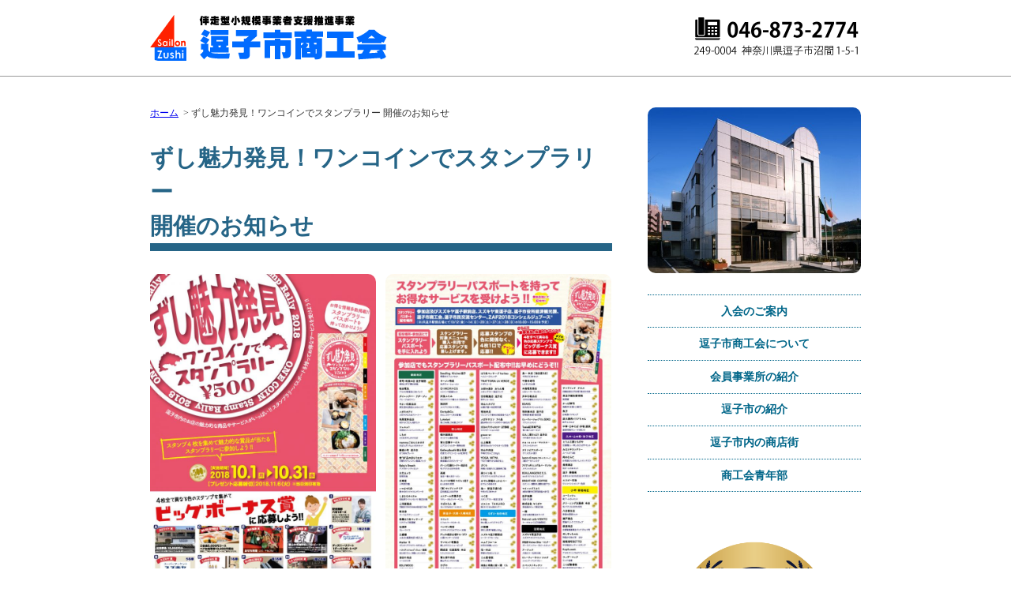

--- FILE ---
content_type: text/html; charset=UTF-8
request_url: https://zushi-sci.jp/?ct=-1&tag=&p=1&aid=118
body_size: 14142
content:


<!DOCTYPE html PUBLIC "-//W3C//DTD XHTML 1.0 Transitional//EN" "http://www.w3.org/TR/xhtml1/DTD/xhtml1-transitional.dtd">
<html xmlns="http://www.w3.org/1999/xhtml">
<head>
<meta http-equiv="Content-Type" content="text/html; charset=utf-8" />
<meta name="viewport" content="width=device-width,initial-scale=1" />
<meta property='og:title' content='ずし魅力発見！ワンコインでスタンプラリー開催のお知らせ&nbsp;-&nbsp;逗子市商工会' />
<meta property='og:type' content='article' />
<meta property='og:url' content='http://zushi-sci.jp/?ct=-1&tag=&p=1&aid=118' />
<meta property='og:image' content='http://zushi-sci.jp/images/paragraph/pgmlt118_1_1537497432.jpg' />
<meta property='og:description' content='気になっていたけどまだ行ったことがない。逗子にこんなお店があったんだ！？そんなあなたにワンコイン（500円）・ツーコイン（1,000円）・スリーコイン（1,500円）で購入・利用できるお値打ち商品やサービスをご紹介致します。対象商品、サービスをご購入いただき、ステキなプレゼントに応募できるスタンプシールを差し上げます。ぜひこの機会に逗子パスポートを持って掲載店舗へ足を運んでみてはいかがでしょうか？' />
<meta property='og:updated_time' content='1537494972' />
<meta name='description' content='逗子市商工会は、地域商工業の総合的な経営発達、地域経済の活性化、そして、にぎわいのある地域づくりを推進します。' /><title>ずし魅力発見！ワンコインでスタンプラリー
開催のお知らせ - 逗子市商工会</title><!-- Global site tag (gtag.js) - Google Analytics -->
<script async src="https://www.googletagmanager.com/gtag/js?id=UA-15158518-62"></script>
<script>
  window.dataLayer = window.dataLayer || [];
  function gtag(){dataLayer.push(arguments);}
  gtag('js', new Date());

  gtag('config', 'UA-15158518-62');
</script><script type="text/javascript" src="//ajax.googleapis.com/ajax/libs/jquery/1/jquery.min.js"></script>
<script type="text/javascript" src="js/mdk.js"></script>
<script type="text/javascript" src="js/mdk-shop.js"></script>
<link rel="stylesheet" type="text/css" href="/css/default.css"/>
<link rel="stylesheet" type="text/css" href="/css/style.css"/>
</head>
<body id="bodyAr118" class="ct0">
<!-- ↓埋め込みコード -->
<div id="fb-root"></div>
<script>(function(d, s, id) {
  var js, fjs = d.getElementsByTagName(s)[0];
  if (d.getElementById(id)) return;
  js = d.createElement(s); js.id = id;
  js.src = "//connect.facebook.net/ja_JP/all.js#xfbml=1";
  fjs.parentNode.insertBefore(js, fjs);
}(document, 'script', 'facebook-jssdk'));</script>
<!-- ↑埋め込みコード -->
<div id="wrap">
<!-- ↓ヘッダー -->
<div id="headerwrap">
<div id="header">
<!-- ↓ロゴなど -->
<div id="logowrap">
<div id="logocontainer">
<div id='logo'><div class='area bottom000 arealogo' id='area7'><div class='basic1'><div class='pimage'><a href='/'><img src='/images/area/7_1519309671.png?ch=1769407127' width='300' height='58' alt='' /></a></div></div></div></div><div id='tagline'><div class='area bottom000 areatagline telnumber' id='area12'><div class='basic1'><div class='pimage'><img src='/images/area/12_1519745723.png?ch=1769407127' width='214' height='54' alt='電話 046-873-2774' /></div></div></div></div></div>
</div>
<!-- ↑ロゴなど -->
<!-- ↓メインビジュアル -->
<!-- ↑メインビジュアル -->
</div>
</div>
<!-- ↑ヘッダー -->
<!-- ↓コンテナ -->
<div id="containerwrap">
<div id="container">
<!-- ↓コンテンツ -->
<div id="contentswrap">
<div id="contents">
<div id='panwrap'><div id='pan'><ul><li><a href='./'>ホーム</a></li><li>ずし魅力発見！ワンコインでスタンプラリー
開催のお知らせ</li></ul></div></div><!-- ↓記事 -->
<div class='article' id='article118'><h1 class='h101'>ずし魅力発見！ワンコインでスタンプラリー<br />開催のお知らせ</h1><div class='paragraph listwrap'><div class='pgwrap'><div id='pg568' class='paragraph listtype list222 bottom101'><div class='pgwrap'><div class='pimage'><a href='images/paragraph/pgmlt118_1_1537497432.jpg' class='mdl'><img src='/images/paragraph/pgmlt118_1_1537497432.jpg?ch=1769407127' width='678' height='960' alt='' /></a></div></div></div><div id='pg567' class='paragraph listtype list222 bottom101'><div class='pgwrap'><div class='pimage'><a href='images/paragraph/pgmlt118_0_1537497432.jpg' class='mdl'><img src='/images/paragraph/pgmlt118_0_1537497432.jpg?ch=1769407127' width='678' height='960' alt='' /></a></div></div></div></div></div><div id='pg566' class='paragraph listtype basic1 bottom101'><div class='pgwrap'><p class='txt'>気になっていたけどまだ行ったことがない。逗子にこんなお店があったんだ！？<br />そんなあなたにワンコイン（500円）・ツーコイン（1,000円）・スリーコイン（1,500円）で購入・利用できるお値打ち商品やサービスをご紹介致します。<br />対象商品、サービスをご購入いただき、ステキなプレゼントに応募できるスタンプシールを差し上げます。<br />ぜひこの機会に逗子パスポートを持って掲載店舗へ足を運んでみてはいかがでしょうか？</p></div></div><div id='pg565' class='paragraph listtype pgtable bottom201'><div class='pgwrap'><table><tr><td>開催期間</td><td>平成30年10月1日(月)～10月31日(水)</td></tr><tr><td>プレゼント応募締切</td><td>平成30年11月6日(火)</td></tr></table></div></div><div id='pg569' class='paragraph listtype left9 bottom301'><h2 class='h201'>詳しいご案内はこちらのパンフレットで！</h2><div class='pgwrap'></div></div><div id='pg571' class='paragraph listtype left9 bottom101'><div class='pgwrap'><div class='pimage'><img src='/images/paragraph/pg571_1537499017.png?ch=1769407127' width='32' height='32' alt='' /></div><p class='txt'><a href='data/571_1537498337.pdf'>ずし魅力発見！ワンコインでスタンプラリーについて</a></p></div></div><div id='pg570' class='paragraph listtype left9 bottom101'><div class='pgwrap'><div class='pimage'><img src='/images/paragraph/pg570_1537499017.png?ch=1769407127' width='32' height='32' alt='' /></div><p class='txt'><a href='data/570_1537498270.pdf'>参加店一覧</a></p></div></div><div id='pg572' class='paragraph listtype left9 bottom101'><div class='pgwrap'><div class='pimage'><img src='/images/paragraph/pg572_1537499017.png?ch=1769407127' width='32' height='32' alt='' /></div><p class='txt'><a href='data/572_1537499017.pdf'>プレゼント一覧</a></p></div></div><div class='afterarticleinfo'><div class='headinfo'><p class='updatetime'>更新日：2018年09月21日</p><p class='category' id='category9'><a href='/?ct=9'>イベント</a></p></div><div class='snswrap'><div class='socialbutton' id='fbbutton'><div class='fb-like' data-href='http://zushi-sci.jp/?ct=-1&tag=&p=1&aid=118' data-send='false' data-layout='button_count' data-show-faces='false'></div></div><div class='socialbutton' id='gpbutton'><div class='g-plusone' data-size='medium'></div></div><div class='socialbutton' id='twbutton'><a href="https://twitter.com/share" class="twitter-share-button" data-lang="ja">ツイート</a></div><script>!function(d,s,id){var js,fjs=d.getElementsByTagName(s)[0],p=/^http:/.test(d.location)?'http':'https';if(!d.getElementById(id)){js=d.createElement(s);js.id=id;js.src=p+'://platform.twitter.com/widgets.js';fjs.parentNode.insertBefore(js,fjs);}}(document, 'script', 'twitter-wjs');</script></div></div></div><div id='articlelistwrap'><div id='articlelist'><h1 class='lh101'>新着記事一覧</h1><ul class='articlelist101'><li><a href='/?ct=-1&tag=&p=1&aid=222'><span>2026年01月23日</span><span class='targetct targetct9'>イベント</span><span class='targetname'>【公募】「逗子くらし応援券給付事業」実施に係る業務の見積募集について</span></a></li><li><a href='/?ct=-1&tag=&p=1&aid=221'><span>2025年12月23日</span><span class='targetct targetct16'>セミナー</span><span class='targetname'>うみまちBASE逗子【セルフコーチング術】セミナー開催！</span></a></li><li><a href='/?ct=-1&tag=&p=1&aid=220'><span>2025年12月23日</span><span class='targetct targetct9'>イベント</span><span class='targetname'>うみまちBASE逗子ワンコインオープンデー</span></a></li><li><a href='/?ct=-1&tag=&p=1&aid=219'><span>2025年11月04日</span><span class='targetct targetct16'>セミナー</span><span class='targetname'>会計日帰り合宿開催！【満席御礼】
第１回：令和７年１１月１３日(木)
第２回：令和７年１２月１６日(火)</span></a></li><li><a href='/?ct=-1&tag=&p=1&aid=218'><span>2025年10月15日</span><span class='targetct targetct16'>セミナー</span><span class='targetname'>金融相談拡大版【一日公庫】
令和７年１１月２８日(金)開催</span></a></li><li><a href='/?ct=-1&tag=&p=1&aid=217'><span>2025年10月15日</span><span class='targetct targetct16'>セミナー</span><span class='targetname'>創業融資＊個別相談会＊
令和７年１１月２８日(金)開催</span></a></li><li><a href='/?ct=-1&tag=&p=1&aid=215'><span>2025年10月11日</span><span class='targetct targetct9'>イベント</span><span class='targetname'>第４７回逗子市民まつり開催のお知らせ</span></a></li><li><a href='/?ct=-1&tag=&p=1&aid=214'><span>2025年07月29日</span><span class='targetct targetct16'>セミナー</span><span class='targetname'>経営革新塾2025</span></a></li><li><a href='/?ct=-1&tag=&p=1&aid=213'><span>2025年07月24日</span><span class='targetct targetct9'>イベント</span><span class='targetname'>商工会コワーキングスペースHPのプランを公開しました！</span></a></li><li><a href='/?ct=-1&tag=&p=1&aid=212'><span>2025年07月24日</span><span class='targetct targetct16'>セミナー</span><span class='targetname'>令和７年度　逗子創業スクール開催！</span></a></li></ul><ul class='listpager'><li><a href='/index.php?ct=-1&tag=&p=1' class='currentpage pagenumber'>1</a></li><li><a href='/index.php?ct=-1&tag=&p=2' class='pagenumber'>2</a></li><li><a href='/index.php?ct=-1&tag=&p=3' class='pagenumber'>3</a></li><li><a href='/index.php?ct=-1&tag=&p=4' class='pagenumber'>4</a></li><li><a href='/index.php?ct=-1&tag=&p=5' class='pagenumber'>5</a></li><li><a href='/index.php?ct=-1&tag=&p=6' class='pagenumber'>6</a></li><li><a href='/index.php?ct=-1&tag=&p=7' class='pagenumber'>7</a></li><li><a href='/index.php?ct=-1&tag=&p=8' class='pagenumber'>8</a></li><li><a href='/index.php?ct=-1&tag=&p=9' class='pagenumber'>9</a></li></ul></div></div>
<!-- ↑#記事 -->
</div>
</div>
<!-- ↑コンテンツ -->
<!-- ↓サイド -->
<div id="sidewrap">
<div id="side">
<div class='area bottom201 areaside sidenavi' id='area4'><div class='pgul'><div class='pimage'><img src='/images/area/4_1514649258.jpg?ch=1769407127' width='432' height='336' alt='' /></div></div></div><div class='area bottom201 areaside sidenavi' id='area1'><div class='pgul'><ul><li><a href='/?aid=2'>入会のご案内</a></li><li><a href='?aid=3'>逗子市商工会について</a></li><li><a href='/?aid=4'>会員事業所の紹介</a></li><li><a href='/?aid=46'>逗子市の紹介</a></li><li><a href='/?aid=7'>逗子市内の商店街</a></li><li><a href='http://zushi-shokokai-seinenbu.jimdo.com/'>商工会青年部</a></li></ul></div></div><div class='area bottom101 areaside' id='area25'><div class='basic1'><div class='pimage'><img src='/images/area/25_1740440627.png?ch=1769407127' width='501' height='501' alt='' /></div><h1 class='ah101'>逗子の暮らしセレクション</h1><p class='txt'>逗子の暮らしセレクションのホームページがリニューアルしました。<br /><a href="https://zushi-selection.com/">https://zushi-selection.com/</a></p></div></div><div class='area bottom201 areaside' id='area13'><div class='basic1'></div><div class='article' id='article104'><div id='pg507' class='paragraph basic1 bottom101 sidebanner'><div class='pgwrap'><div class='pimage'><a href='https://office-kanade.jp/classroom?wgd=blog-13'><img src='/images/paragraph/pg507_1522907456.png?ch=1769407127' width='195' height='70' alt='' /></a></div></div></div></div></div><div class='area bottom101 areaside sidenavi' id='area5'><div class='pgul'><h1 class='ah105'>逗子市商工会へのアクセス</h1><ul><li><iframe src="https://www.google.com/maps/embed?pb=!1m14!1m8!1m3!1d13025.246758218298!2d139.600088!3d35.298236!3m2!1i1024!2i768!4f13.1!3m3!1m2!1s0x0%3A0x6bdf5aff1303a531!2z6YCX5a2Q5biC5ZWG5bel5Lya!5e0!3m2!1sja!2sjp!4v1504462363579" width="100%" height="300" frameborder="0" style="border:0" allowfullscreen></iframe></li></ul></div></div><div class='area bottom201 areaside sidenavi' id='area6'><div class='pgul'><ul><li>〒249-0004</li><li>神奈川県逗子市沼間1-5-1</li><li>TEL 046-873-2774</li><li>FAX 046-872-2300</li><li></li><li>■JR横須賀線 東逗子駅 徒歩2分</li><li>■京急バス 東逗子バス停下車 徒歩1分</li><li>■逗子インターより3分 駐車場あり</li></ul></div></div></div>
</div>
<!-- ↑サイド -->
</div>
</div>
<!-- ↑コンテナ -->
<div id='footerwrap'><div id='footer'><div id='topagetopwrap'><div id='topagetop'><a href='#'>ページトップ</a></div></div><div id='copywrap'><div id='copy'>&copy;&nbsp;2017&nbsp;逗子市商工会</div></div></div></div></div>
<!-- ↑#wrap -->
<!-- ↓Google+ +1ボタン用埋め込みコード -->
<script type="text/javascript">
  (function() {
    var po = document.createElement('script'); po.type = 'text/javascript'; po.async = true;
    po.src = 'https://apis.google.com/js/plusone.js';
    var s = document.getElementsByTagName('script')[0]; s.parentNode.insertBefore(po, s);
  })();
</script>
<!-- ↑Google+ +1ボタン用埋め込みコード -->
</body>
</html>

--- FILE ---
content_type: text/html; charset=utf-8
request_url: https://accounts.google.com/o/oauth2/postmessageRelay?parent=https%3A%2F%2Fzushi-sci.jp&jsh=m%3B%2F_%2Fscs%2Fabc-static%2F_%2Fjs%2Fk%3Dgapi.lb.en.2kN9-TZiXrM.O%2Fd%3D1%2Frs%3DAHpOoo_B4hu0FeWRuWHfxnZ3V0WubwN7Qw%2Fm%3D__features__
body_size: 166
content:
<!DOCTYPE html><html><head><title></title><meta http-equiv="content-type" content="text/html; charset=utf-8"><meta http-equiv="X-UA-Compatible" content="IE=edge"><meta name="viewport" content="width=device-width, initial-scale=1, minimum-scale=1, maximum-scale=1, user-scalable=0"><script src='https://ssl.gstatic.com/accounts/o/2580342461-postmessagerelay.js' nonce="VDyNbEk9SMzJkUPdxRGZUg"></script></head><body><script type="text/javascript" src="https://apis.google.com/js/rpc:shindig_random.js?onload=init" nonce="VDyNbEk9SMzJkUPdxRGZUg"></script></body></html>

--- FILE ---
content_type: text/css
request_url: https://zushi-sci.jp/css/default.css
body_size: 718
content:
@charset "utf-8";
/* CSS Document */

*{
	margin:0px auto 0px auto;
	font-size:100%;
	font-weight:normal;
	padding:0px;
}

img {
	max-width: 100%;
	width: auto;
	height:auto;
	border:none;
}

fieldset , img {
	border: 0;
	vertical-align: bottom;
}

table {
	border-collapse: collapse;
	border-spacing: 0;
}

caption , th {
	text-align: left;
}

h1 , h2 , h3 , h4 , h5 , h6 {
	font-size: 100%;
	font-weight: normal;
}

input,textarea  {
	font-size: 100%;
	padding : 3px 3px 3px 3px;
}

input[type="submit"],input[type="button"]{
	padding : 3px 6px 3px 6px;
}



@media screen and (max-width: 700px) {
	
input[type="text"],select,textarea  {
	font-size: 1.4em;
}


}

--- FILE ---
content_type: text/css
request_url: https://zushi-sci.jp/css/style.css
body_size: 31039
content:
@charset "utf-8";

/* CSS Document */

*{
	font-family:"メイリオ" ; 
}

body , html { 
	height:100% ;
	color:#333333;
}

body{
	font-size:90%;
}
 
#wrap {
	background-color:#FFFFFF;
	position:relative ;
	height:auto !important ;
	height:100% ;
	min-height:100% ;
}

#headerwrap{
	width:100%;
	background-color:#FFFFFF;
	overflow:hidden;
}

#header{
}


#mobilemenu {
	display:none;
	float:right;
	position:absolute ;
	top:2%;
	right:5%;
	width:30%;
	max-width:none;
	min-width:80px;
}

#logowrap{
	width:100%;
	background-color:#FFFFFF;
	margin-bottom:0%;
border-bottom:solid 1px #999999;
}

#logocontainer{
	max-width:900px;
	padding:1.5%;
	color:#333333;
	overflow:hidden;
}

#logo{
	float:left;
	color:#333333;
}

#logo a{
	text-decoration:none;
	color:#333333;
}

#logo a:hover{
	text-decoration:underline;
	color:#000000;
}

#tagline{
	float:right;
}

#taglinetext{
	font-size:100%;
	margin-bottom:0px;
}

#mainvisualwrap *{
	text-align:center;
}

#mainvisualwrap {
	background-color:#EEEEEE;
}

#mainvisual {
	max-width:1200px;

}

#globalnavi01wrap{
	display:block;
	margin-bottom:3%;
}

#globalnavi01{
	max-width:900px;
	background-color:#333333;
}

#globalnavi01 ul{
	line-height:150%;
	overflow:hidden;
}

#globalnavi01 li{
	display:inline-block;
	list-style-type: none;
	text-align:center;
}

#globalnavi01 li a{
	color:#FFFFFF;
	text-decoration:none;
	padding:10px 10px;
	display:block;
}

#globalnavi01 li a:hover{
	background-color:#111111;
}


#globalnavi01 li a.active{
	background-color:#111111;
}

#globalnavi01 ul li:last-child{
	
}

#globalnavi01navibutton{
	display:none;
}

#container {
	max-width:900px;
	padding:3% 2% 100px 2%;
	overflow:hidden;
}

#contentswrap{
	float:left;
	width:65%;
	margin-bottom:5%;
}

#contents{
	background-color:#FFFFFF;
}

#sidewrap{
	width:30%;
	float:right;
	margin-bottom:5%;
}

#side{

}

#panwrap{
	position:relative;
	margin-bottom:5%;
}

#pan{
	max-width:900px;
}


#pan ul{
	line-height:100%;
	overflow:hidden;
}

#pan li{
	display:inline-block;
    *display: inline;  
    *zoom: 1;  
	list-style-type: none;
	font-size:80%;
	margin-left: 0.5em;
}

#pan li:before {
        content: " > ";
}

#pan li:first-child {
	margin-left: 0%;
}

#pan li:first-child:before {
         content: none;
}

#pan li a{

}


#footerwrap {
	position:absolute ;
	bottom:0 ;
	width:100% ;
}

#footer{
}

#topagetopwrap{
    position: fixed;
    bottom: 0px;
    right: 20px;
    font-size: 77%;
}

#topagetop{
}

#topagetopwrap a{
	text-decoration:none;
	color:#FFFFFF;
	display:inline-block;
	text-align:center;
	margin-right:0px;
	white-space:nowrap;
	width:150px;
	line-height:40px;
	background-color:#333333;
	border-radius:10px 10px 0px 0px ;
	opacity: 0.8;
}

#footernaviwrap{

}

#footernavi{
	background-color:#FFFFFF;
	padding:1.5% 0px;
	text-align:center;
}

#footernavi ul{
	line-height:150%;
	overflow:hidden;
}

#footernavi li{
	display:inline-block;
    *display: inline;  
    *zoom: 1;  
	list-style-type: none;
	text-align:center;
	padding:0px 2%;
	border-right:solid #999999 1px;
	
}

#footernavi ul li:last-child{
	border-right-style:none;
	
}


#copywrap{
	background-color:#DDDDDD;	
}

#copy{
	text-align:center;
	max-width:900px;
	padding:1.5%;
}

/* 記事ヘッドライン */

.h101 {
	font-size:200%;
	line-height:150%;
	font-weight:bold;
	margin-bottom:5%;
	color:#266587;
	border-bottom:solid 10px #266587;
}

.h102 {
	font-size:200%;
	line-height:150%;
	margin-top:2%;
	margin-bottom:8%;
	border-left:solid 5px #000000;
	padding-left:3%;
}

.h103 {
	font-size:200%;
	line-height:150%;
	margin-bottom:5%;
	border-bottom:dotted 1px #000000;
	padding-bottom:1%;
}

.h104 {
	font-size:200%;
	line-height:150%;
	margin-bottom:5%;
}

.h105 {
	font-size:200%;
	line-height:150%;
	margin-bottom:5%;
}

/* エリアヘッドライン */


.ah101 {
	font-size:200%;
	line-height:150%;
	font-weight:bold;
	margin-bottom:5%;
}

.ah102 {
	font-size:200%;
	line-height:150%;
	margin-top:2%;
	margin-bottom:8%;
	border-left:solid 5px #000000;
	padding-left:3%;
}

.ah103 {
	font-size:200%;
	line-height:150%;
	margin-bottom:5%;
	border-bottom:dotted 1px #000000;
	padding-bottom:1%;
}

.ah104 {
	font-size:200%;
	line-height:150%;
	margin-bottom:5%;
}

.ah105 {
  text-align:center;
  padding:2%;
  background-color:#006689;
  color:#FFFFFF;
  border-radius:10px ;  
	margin-bottom:5%;
}


/* 記事一覧ヘッドライン */

.lh101{
	font-size:100%;
	line-height:150%;
	font-weight:bold;
padding:2%;
	margin-bottom:5%;
text-align:center;
border:dotted 1px #999999;
}

/* 中見出し */


.h201 {
	font-size:130%;
	font-weight:bold;
	margin-top:1%;
	margin-bottom:5%;
	border-left:solid 5px #000000;
	padding-left:2%;
}


.h202 {
	font-size:130%;
	font-weight:bold;
	margin-bottom:3%;
}

.h203 {
	font-size:130%;
	font-weight:bold;
	margin-bottom:2%;
	border-bottom:dotted 1px #000000;
	padding-bottom:1%;
}

.h204 {
	font-size:120%;
	margin-bottom:5%;
	background-color:#333333;
	color:#FFFFFF;
	text-align:center;
	padding:1%;
}

.h205 {

  text-align:center;
  padding:1%;
  background-color:#006689;
  color:#FFFFFF;
  border-radius:10px ;  
	margin-bottom:5%;
}

/* 小見出し */

.h301 {
	font-size:110%;
	font-weight:bold;
	margin-bottom:3%;
}

.h302 {
	font-size:110%;
	font-weight:bold;
	margin-bottom:2%;
	border-left:solid 5px #000000;
	padding-left:2%;
}

.h303 {
	font-size:110%;
	font-weight:bold;
	margin-bottom:2%;
	border-bottom:dotted 1px #000000;
	padding-bottom:1%;
}

.h304 {
	font-size:100%;
	margin-bottom:5%;
	background-color:#333333;
	color:#FFFFFF;
	text-align:center;
	padding:1%;
}

.h305 {
	font-size:110%;
	font-weight:bold;
	margin-bottom:3%;
}


.article{
	clear:both;
	margin-bottom:10%;
	overflow:hidden;
}


.article *:last-child{
	margin-bottom:0px;
}

.headinfo{
	overflow:hidden;
	margin-bottom:3%;
}

.afterarticleinfo{
	margin-top:8%;
	background-color:#EEEEEE;
	padding:3%;
}

.afterarticleinfo *:last-child{
	margin-bottom:0px;
}

p.updatetime{
	color:#999999;
	float:left;
}

p.category{
	float:right;
}

p.updatetime+p.category{
	float:right;
}

p.category a{
	font-size:80%;
	display:block;
	background-color:#EEEEEE;
	padding:5px;
	border-radius:5px / 5px ;
	white-space:nowrap;
	text-decoration:none;
}

p.category a:hover{
	background-color:#CCCCCC;
}

div.snswrap{
	margin-bottom:6%;
}

.headinfo+div.snswrap{
	margin-top:3%;
}

.afterarticleinfo .headinfo+div.snswrap{
	margin-top:0px;
}

.headinfo+ul.tag{
	margin-top:3%;
}

.afterarticleinfo .headinfo+ul.tag{
	margin-top:0px;
}

h1+div.snswrap{
	margin-top:-2%;
}


ul.tag+div.snswrap{
	margin-top:-4%;
}

div.socialbutton{
	display:inline-block;
}

#fbbutton{
	width:120px;
}

#gpbutton{
	width:80px;
	overflow:hidden;
}

#twbutton{
	width:100px;
	overflow:hidden;
}

h1+ul.tag{
	margin-top:-4%;
}

ul.tag{
	margin-bottom:6%;
	overflow:hidden;
}
	
.tag li{
	display:inline-block;
	margin-right:1%;
	margin-bottom:1%;
}

.tag li a{
	font-size:80%;
	display:block;
	background-color:#EEEEEE;
	padding:5px;
	border-radius:5px / 5px ;
	white-space:nowrap;
	text-decoration:none;
}

.tag li a:hover{
	background-color:#CCCCCC;
}

.article .txt{
	line-height:180%;
}

.paragraph{
	clear:both;
	text-align:left;
	overflow:hidden ;
}

.pgul ul{
	list-style-type:disc;
	margin-left:2em;
}

.pgol ol{
	margin-left:2em;
}

.pgtable table{
	margin-left:0px;
	width:100%;
}

.pgtable table td{
	border:solid 1px #000000;
	padding:1%;
}

.pgtagcloud ul{
	list-style-type:none;
	margin-left:0px;
}

.pgsupple .txt{
	font-size:95%;
	color:#999999;
}

.pgmokuzi ul{
	list-style-type:disc;
	margin-left:2em;
}

.area{
	clear:both;
	text-align:left;
	overflow:hidden ;
}

.txt{
	margin-bottom:3%;
}

.bottom101{
	margin-bottom:5%;
}

.bottom201{
	margin-bottom:10%;
}

.bottom301{
	margin-bottom:3%;
}

.bottom000{
	margin-bottom:0px !important;
}

.box1{
	border:solid 1px #666666;
	padding:5%;
}

.box2{
	border:dotted 1px #666666;
	padding:5%;
}

.box3{
	background-color:#EEEEEE;
	padding:5%;
}

.boxA{
	background-color:#EEEEEE;
	padding:5%;
}

.boxB{
	background-color:#EEEEEE;
	padding:5%;
}

.boxC{
	background-color:#EEEEEE;
	padding:5%;
}

.boxD{
	background-color:#EEEEEE;
	padding:5%;
}



.listwrap{
	margin-bottom:3%;
}

.paragraph *:last-child{
	margin-bottom:0px;
}

.paragraph .listtype:last-child{
	margin-bottom:2% !important;
}

.area *:last-child{
	margin-bottom:0px !important;
}

.pimage{
	overflow:hidden;
	margin-left:0px;
	margin-bottom:3%;
}

.pimage .imagecaption{
	padding:2% 2% 0px 2%;
	font-size:95%;
	color:#999999;
}

.centercaption{
	text-align:center;
}

/* 段落 - 基本 */

.pgwrap{
	padding:0px 0px; /* 段落にインデントを設定するときはここ*/
	overflow:hidden;
}

.listwrap .pgwrap .pgwrap{
	padding:0px 0px;
}


.basic1 .pimage{
	max-width:100%;
}	

.basic2 .pimage{
	max-width:75%;
}

.basic3 .pimage{
	max-width:50%;
}

.basic4 .pimage{
	max-width:25%;
}

/* 段落 - 左画像 */

.left1 .pimage{
	max-width:50%;
	margin-right:1em;
	float:left;
}

.left2 .pimage, .left3 .pimage{
	max-width:50%;
	margin-right:1em;
	float:left;
}

.left2 .txt, .left3 .txt{
	overflow:hidden ;
}

.left4 .pimage{
	max-width:40%;
	margin-right:1em;
	float:left;
}

.left5 .pimage, .left6 .pimage{
	max-width:40%;
	margin-right:1em;
	float:left;
}

.left5 .txt, .left6 .txt{
	overflow:hidden ;
}

.left7 .pimage{
	max-width:25%;
	margin-right:1em;
	float:left;
}

.left8 .pimage, .left9 .pimage{
	max-width:25%;
	margin-right:1em;
	float:left;
}

.left8 .txt, .left9 .txt{
	overflow:hidden ;
}



/* 段落 - 右画像 */

.right1 .pimage{
	max-width:50%;
	margin-left:1em;
	float:right;
}

.right2 .pimage, .right3 .pimage{
	max-width:50%;
	margin-left:1em;
	float:right;
}

.right2 .txt, .right3 .txt{
	overflow:hidden ;
}

.right4 .pimage{
	max-width:40%;
	margin-left:1em;
	float:right;
}

.right5 .pimage, .right6 .pimage{
	max-width:40%;
	margin-left:1em;
	float:right;
}

.right5 .txt, .right6 .txt{
	overflow:hidden ;
}


.right7 .pimage{
	max-width:25%;
	margin-left:1em;
	float:right;
}

.right8 .pimage, .right9 .pimage{
	max-width:25%;
	margin-left:1em;
	float:right;
}

.right8 .txt, .right9 .txt{
	overflow:hidden ;
}

/* 段落 - 画像一覧 */

.imagelist:last-child{
	margin-bottom:0px;
}

.listwrap{
	width:105%;
	clear:both;
	overflow:hidden;
}


.listwrap h2{
	margin-bottom:0px;
	line-height:150%;
}

.listwrap .pimage{
	margin-left:0px;
	margin-bottom:2%;
}

.list122, .list124, .list144{
	width:95%;
	margin-right:2%;
	margin-bottom:2%;
	float:left;
	clear:none;
}

.list222, .list221, .list224, .list244{
	width:46.5%;
	margin-right:2%;
	margin-bottom:2%;
	float:left;
	clear:none;
}

.list333, .list331, .list322, .list321{
	width:30.35%;
	margin-right:2%;
	margin-bottom:2%;
	float:left;
	clear:none;
}


.list444, .list442, .list422, .list421{
	width:22.25%;
	margin-right:2%;
	margin-bottom:2%;
	float:left;
	clear:none;
}


.list555, .list543, .list531{
	width:17.4%;
	margin-right:2%;
	margin-bottom:2%;
	float:left;
	clear:none;
}

.list666, .list633, .list631{
	width:14.18%;
	margin-right:2%;
	margin-bottom:1%;
	float:left;
	clear:none;
}

/* 領域分割 */

.cellwrap{
	width:105%;
	overflow:hidden;
}

.cell70p{
	float:left;
	width:62.65%;
	margin-right:2%;
}

.cell50p{
	float:left;
	width:46.5%;
	margin-right:2%;
}


.cell30p{
	float:left;
	width:30.35%;
	margin-right:2%;
}

/* 記事一覧 */

div#articlelist{
	clear:both;
	margin-bottom:8%;
}

div#articlelist *:last-child{
	margin-bottom:0px;
}

ul.articlelist101 {
	list-style-type:none;
	margin-left:0px;
	margin-bottom:5%;
}

ul.articlelist101 li{
	border-bottom:solid 1px #CCCCCC;
}

.articlelist101 li a{
	padding:2%;
	display:block;
	text-decoration:none;
	color:#000000;
}

.articlelist101 li a:hover{
	background-color:#EEEEEE;
}

.articlelist101 li a span{
	margin-right:2%;
}

.articlelist101 li a:hover span.targetname{
	text-decoration:underline;
	color:red;
}

ul.articlelist201 {
	list-style-type:none;
	margin-left:0px;
	margin-bottom:5%;
}

ul.articlelist201 li{
	clear:both;
	margin-bottom:3%;
	padding-bottom:3%;
	overflow:hidden;
	border-bottom:solid 1px #CCCCCC;
}

ul.articlelist201 li img{
	max-width:25%;
	margin-left:2%;
	float:right;
	margin-bottom:3% !important;
}

ul.articlelist201 li p.listtitle{
	font-size:120%;
}

ul.articlelist201 li div.listtext{
	overflow:hidden;
	margin-bottom:3%;
	line-height:150%;
}


ul.articlelist201 li div.listtext a{
	color:#000000;
	text-decoration:none;
}

ul.articlelist201 li div.listtext a:hover{
	color:#999999;
	text-decoration:underline;
}

ul.articlelist201 li p{
	margin-bottom:1%;
}


ul.articlelist201 li p.listdate{
	color:#999999;
}



ul.articlelist301 {
	overflow:hidden;
	list-style-type:none;
	margin-left:0px;
	margin-bottom:5%;
}

ul.articlelist301 li{
	float:left;
	width:30.35%;
	margin-right:2%;
	margin-bottom:3%;
	padding-bottom:3%;
	height:300px;
	overflow:hidden;
	background-color:#EEEEEE;
}

ul.articlelist301 li img{
	margin-bottom:3% !important;
}

ul.articlelist301 li p.listtitle{
	font-size:100%;
	font-weight:bold;
	padding:0px 5%;
}

ul.articlelist301 li p.listtitle a{
	font-weight:bold;
}

ul.articlelist301 li div.listtext{
	overflow:hidden;
	padding:0px 5%;
	margin-bottom:3%;
	line-height:150%;
}


ul.articlelist301 li div.listtext a{
	color:#000000;
	text-decoration:none;
}

ul.articlelist301 li div.listtext a:hover{
	color:#999999;
	text-decoration:underline;
}

ul.articlelist301 li p{
	margin-bottom:1%;
}

ul.articlelist301 li p.listdate{
	color:#999999;
}


#morelist{
	clear:both;
	text-align:right;
	margin-bottom:5%;
}



ul.listpager {
	clear:both;
	margin-bottom:5%;
	line-height:100%;
	text-align:center;
}

ul.listpager li{
	display:inline-block;
	margin:0.5% 1% 0.5% 0px;
}

ul.listpager li a{
	font-size:80%;
	color:#000000;
	display:block;
	padding:10px 5px;
	background-color:#EEEEEE;
	text-decoration:none;
}

ul.listpager li a.pagenumber{
	padding:10px 10px;
}

ul.listpager li a.currentpage{
	background-color:#CCCCCC;
}

ul.listpager li a:hover{
	background-color:#CCCCCC;
}


/* お問い合わせフォーム */

.mailintro{
	margin-bottom:3%;
}

.mailform {
	margin-bottom:2%;
	background-color:#DDDDDD;
	padding-bottom:2%;
	border-radius: 10px ;
}


.mailform .text01:focus{
	background-color:#FFFBE4;
}

.mailform .text01{
	width:100%;
	max-width:100%;
	box-sizing: border-box;
	border:solid 1px #DDDDDD;
	box-shadow: 1px 1px 1px 1px rgba(0,0,0,0.4) inset;
}

.mailform dt{
	color:#666666;
	padding:2% 2% 1% 2%;
	margin-bottom:0px;
}

.mailform dd{
	margin-bottom:0px;
	padding:0% 2% 0% 2%;
}

.inputcheck {
	margin-bottom:2%;
	border:solid 1px #DDDDDD;
}

.inputcheck dt{
	color:#666666;
	background-color:#DDDDDD;
	padding:1%;
	margin-bottom:1%;
}

.inputcheck dd{
	margin-bottom:1%;
	padding:2%;
	background-color:#FFFFFF;
}


table.shopcart{
	width:100%;
	margin-bottom:2%;
}

table.shopcart td{
	padding:2%;
	border: solid 1px #666666;
}

/* 	ローテーションバナー */

#rbannerwrap {
	position:relative;
	overflow:hidden;
	text-align:center;
}

#rbanner {
	text-align:center;
	position:relative;
	max-width:1000px;
}

#rbannerwrap img {
	display:none;
	position:absolute;
	top:0px;
	left:0px;
	max-width:100%;
}

#rbannerwrap img#rb0{
	display:inline;
	position:static;
	max-width:100%;	
}


/* -----------------------------------------
	900px 未満
 ----------------------------------------- */

@media screen and (max-width:899px) {

.telnumber{
  display:none;
}

#header{
}

#logowrap{
	margin-bottom:5%;
	line-height:100%;
}

#logo{
	padding:2%;
}

#tagline{
	padding:2%;
}

#mainvisualwrap{
}

#mainvisual{
 width:95%;
}

#globalnavi01wrap{
	display:block;
	margin-bottom:0px;
}

#container {
	max-width:95%;
}


#contentswrap{
	float:none;
	width:100%;
}

#content *:last-child{
	margin-bottom:0px;
}

#sidewrap{
	float:none;
	width:100%;
	padding-top:0px;
	margin-bottom:5%;
}

#side{
	padding:0px 0px 0px 0px;
}


#side *:last-child{
	margin-bottom:0px;
}

#panwrap{
	
}
	
#topagetopwrap{
	display:none;
}
	
.article .txt{
	line-height:150%;
}

.basic1 .pimage{
	max-width:100%;
}	

.basic2 .pimage{
	max-width:75%;
}

.basic3 .pimage{
	max-width:50%;
}

.basic4 .pimage{
	max-width:50%;
}


/* 段落 - 左画像 */

.left1 .pimage{
	max-width:40%;
	margin-right:1em;
	margin-bottom:0.5em;
	float:left;
}

.left2 .pimage, .left3 .pimage{
	max-width:40%;
	margin-right:1em;
	margin-bottom:0.5em;
	float:left;
}

.left2 .txt, .left3 .txt{
	overflow:hidden ;
}

.left4 .pimage{
	max-width:35%;
	margin-right:1em;
	margin-bottom:0.5em;
	float:left;
}

.left5 .pimage, .left6 .pimage{
	max-width:35%;
	margin-right:1em;
	margin-bottom:0.5em;
	float:left;
}

.left5 .txt, .left6 .txt{
	overflow:hidden ;
}


.left7 .pimage{
	max-width:30%;
	margin-right:1em;
	margin-bottom:0.5em;
	float:left;
}

.left8 .pimage, .left9 .pimage{
	max-width:30%;
	margin-right:1em;
	margin-bottom:0.5em;
	float:left;
}

.left8 .txt, .left9 .txt{
	overflow:hidden ;
}

/* 段落 - 右画像 */

.right1 .pimage{
	max-width:40%;
	margin-left:1em;
	margin-bottom:0.5em;
	float:right;
}

.right2 .pimage, .right3 .pimage{
	max-width:40%;
	margin-left:1em;
	margin-bottom:0.5em;
	float:right;
}

.right2 .txt, .right3 .txt{
	overflow:hidden ;
}

.right4 .pimage{
	max-width:35%;
	margin-left:1em;
	margin-bottom:0.5em;
	float:right;
}

.right5 .pimage, .right6 .pimage{
	max-width:35%;
	margin-left:1em;
	margin-bottom:0.5em;
	float:right;
}

.right5 .txt, .right6 .txt{
	overflow:hidden ;
}


.right7 .pimage{
	max-width:30%;
	margin-left:1em;
	margin-bottom:0.5em;
	float:right;
}

.right8 .pimage, .right9 .pimage{
	max-width:30%;
	margin-left:1em;
	margin-bottom:0.5em;
	float:right;
}

.right8 .txt, .right9 .txt{
	overflow:hidden ;
}

/* 段落 - 画像一覧 */

.listwrap{
	width:105%;
	margin-bottom:3%;
	clear:both;
	overflow:hidden;
}

.list122, .list124, .list221, .list224, .list321, .list322, .list422, .list421{
	width:46.5%;
	margin-right:2%;
	margin-bottom:2%;
	float:left;
	clear:none;
}


.list333, .list331, .list531, .list633, .list631{
	width:30.35%;
	margin-right:2%;
	margin-bottom:2%;
	float:left;
	clear:none;
}


.list144, .list244, .list444, .list442, .list543{
	width:22.25%;
	margin-right:2%;
	margin-bottom:2%;
	float:left;
	clear:none;
}


.list555{
	width:17.4%;
	margin-right:2%;
	margin-bottom:2%;
	float:left;
	clear:none;
}

.list666{
	width:14.18%;
	margin-right:2%;
	margin-bottom:1%;
	float:left;
	clear:none;
}

}


/* -----------------------------------------
	600px 未満
 ----------------------------------------- */

@media screen and (max-width:599px) {


#mobilemenu {
	display:block;
}
	
#logowrap{
	line-height:100%;
}

#logo{
	float:none;
	padding:2%;
}

#tagline{
	float:none;
	padding:2%;
}

#globalnavi01wrap{
	display:none;
}

#globalnavi01{
	width:100%;
	background-color:#222222;
}

#globalnavi01 ul{
	line-height:150%;
	overflow:hidden;
}

#globalnavi01 li{
	display:block;
}

#globalnavi01 li a{
	color:#FFFFFF;
	text-decoration:none;
	padding:10px 10px;
	display:block;
}

#globalnavi01 li a:hover{
	background-color:#111111;
}


#globalnavi01 li a.active{
	background-color:#111111;
}

#globalnavi01 ul li:last-child{
	
}



#globalnavi01navibutton{
	background-color:#333333;
	padding:5px 10px;
	color:#FFFFFF;
	text-align:center;
	display:block;
}

#globalnavi01navibuttona{
	display:block;
	text-decoration:none;
	color:#FFFFFF;
}


.pgwrap{
	padding:0px 0px;
}

.listwrap .pgwrap .pgwrap{
	padding:0px 0px;
}


.basic1 .pimage{
	max-width:100%;
}	

.basic2 .pimage{
	max-width:100%;
}

.basic3 .pimage{
	max-width:75%;
}

.basic4 .pimage{
	max-width:75%;
}


/* 段落 - 左画像 */

.left1 .pimage{
	max-width:40%;
	margin-right:1em;
	margin-bottom:0.5em;
	float:left;
}

.left2 .pimage, .left3 .pimage{
	max-width:40%;
	margin-right:1em;
	margin-bottom:0.5em;
	float:left;
}

.left2 .txt{
	overflow:visible ;
}

.left3 .txt{
	overflow:hidden ;
}

.left4 .pimage{
	max-width:40%;
	margin-right:1em;
	margin-bottom:0.5em;
	float:left;
}

.left5 .pimage, .left6 .pimage{
	max-width:40%;
	margin-right:1em;
	margin-bottom:0.5em;
	float:left;
}

.left5 .txt{
	overflow:visible ;
}

.left6 .txt{
	overflow:hidden ;
}


.left7 .pimage{
	max-width:40%;
	margin-right:1em;
	margin-bottom:0.5em;
	float:left;
}

.left8 .pimage, .left9 .pimage{
	max-width:40%;
	margin-right:1em;
	margin-bottom:0.5em;
	float:left;
}

.left8 .txt{
	overflow:visible ;
}

.left9 .txt{
	overflow:hidden ;
}

/* 段落 - 右画像 */

.right1 .pimage{
	max-width:40%;
	margin-left:1em;
	margin-bottom:0.5em;
	float:right;
}

.right2 .pimage, .right3 .pimage{
	max-width:40%;
	margin-left:1em;
	margin-bottom:0.5em;
	float:right;
}

.right2 .txt{
	overflow:visible ;
}

.right3 .txt{
	overflow:hidden ;
}

.right4 .pimage{
	max-width:40%;
	margin-left:1em;
	margin-bottom:0.5em;
	float:right;
}

.right5 .pimage, .right6 .pimage{
	max-width:40%;
	margin-left:1em;
	margin-bottom:0.5em;
	float:right;
}

.right5 .txt{
	overflow:visible ;
}

.right6 .txt{
	overflow:hidden ;
}

.right7 .pimage{
	max-width:40%;
	margin-left:1em;
	margin-bottom:0.5em;
	float:right;
}

.right8 .pimage, .right9 .pimage{
	max-width:40%;
	margin-left:1em;
	margin-bottom:0.5em;
	float:right;
}

.right8 .txt{
	overflow:visible ;
}

.right9 .txt{
	overflow:hidden ;
}

/* 段落 - 画像一覧 */

.listwrap{
	width:105%;
	clear:both;
	overflow:hidden;
}

.list221, .list331, .list321, .list421, .list531, .list631{
	width:95%;
	margin-right:2%;
	margin-bottom:2%;
	float:left;
	clear:none;
}

.list122, .list222, .list322, .list442, .list422{
	width:46.5%;
	margin-right:2%;
	margin-bottom:2%;
	float:left;
	clear:none;
}


.list333, .list543, .list633{
	width:30.35%;
	margin-right:2%;
	margin-bottom:2%;
	float:left;
	clear:none;
}


.list124, .list144, .list224, .list244, .list444{
	width:22.25%;
	margin-right:2%;
	margin-bottom:2%;
	float:left;
	clear:none;
}


.list555{
	width:17.4%;
	margin-right:2%;
	margin-bottom:2%;
	float:left;
	clear:none;
}

.list666{
	width:14.18%;
	margin-right:2%;
	margin-bottom:1%;
	float:left;
	clear:none;
}


#container {
	padding:3% 2% 120px 2%;
}


ul.listpager li a{
	padding:10px 10px;
}

ul.listpager li a.pagenumber{
	padding:10px 15px;
}


ul.articlelist301 li{
	width:46.5%;
	height:350px;
}

}


/* -----------------------------------------
	モーダルウィンドウ（画像拡大）
 ----------------------------------------- */

#mdl_wrap{
	text-align:center;
	position:fixed ;
	top:0;
	left:0;
	height:100%;
	width:100%;
	background-color:#000000;
	background: rgba(0, 0, 0, 0.8);  
	display:none;
}

#mdl_container{
	position:fixed ;
	top:10%;
	height:90%;
	width:100%;
}

#mdl_wrap img{
	max-width:80%;
	max-height:80%;
	border:solid 10px #FFFFFF;
}


/* -----------------------------------------
	独自仕様
 ----------------------------------------- */

p.chiikisetumon{
margin-bottom:10px;
}

.sidenavi ul{
  padding:0px;
  margin-left:0px;
}

.sidenavi li{
  list-style-type: none;
  margin-left:0px;
}


.sidenavi li a{
 display:block;
 color:#006689;
/*  background-color:#b2e6fe; */
 font-weight:bold;
 padding:4%;
 text-align:center;
 text-decoration:none;
 border:solid 1px #006689;
 border-style:none none dotted none ;
}

.sidenavi li a:hover{
 color:#FFFFFF;
 background-color:#006689;
 font-weight:bold;
}

.sidenavi li:first-child  a{
 border-style:dotted  none dotted none ;
/*  border-radius:10px 10px 0px 0px; */
}

.sidenavi li:last-child  a{
/*  border-radius:0px 0px 10px 10px ;  */
}

.imagenavi .imagecaption{
  color:#333333;
  font-weight:bold;
}

.doko{
  margin-right:1%;
}

#area5 .ah105 {
  padding:2%;
  background-color:#006689;
  color:#FFFFFF;
  border-radius:10px ;  
}

.eventcalendar table tr:first-child td{
  background-color:#EEEEEE;
  text-align:center;
}


.eventcalendar table tr td{
  width:33%;
}


.yushi table td:first-child {
  width:25%;
  background-color:#EEEEEE;
	white-space:nowrap;
  text-align:center;
}


.kityo table tr:first-child td{
  background-color:#EEEEEE;
  text-align:center;
}

.enkaku table td:first-child {
  white-space:nowrap;
  text-align:center;
}

.enkaku table td:nth-child(2){
  white-space:nowrap;
  text-align:center;
}
.enkaku table td{
  vertical-align:top;
  padding-right:5px;
}

.semi table td{
  padding:5px;
}

.semi table td:first-child {
  white-space:nowrap;
  text-align:left;
}

span.targetct {
  display:inline-block;
  width:12%;
  text-align:center;
  color:#FFFFFF;
  font-size:80%;
  border-radius:5px ;
}

span.targetct7 {
  background-color:#4F392F;
}
span.targetct8 {
  background-color:#514454;
}
span.targetct9 {
  background-color:#6E362A;
}
span.targetct10 {
  background-color:#5000CC;
}
span.targetct11 {
  background-color:#666666;
}
span.targetct12 {
  background-color:green;
}
span.targetct13 {
  background-color:blue;
}
span.targetct15 {
  background-color:red;
}
span.targetct16 {
  background-color:red;
}
span.targetct17 {
  background-color:brown;
}

.menu01 dt{
  font-weight:bold;
}
.menu01 dd{
  margin-bottom:3%;
}

div.shiftframe iframe{
  width:100%;
  height:100%;
  border:none; /* 追加で指定 */
  display:block; /* 追加で指定 */
}

div.shiftframe{
  width:100%;
  height:300px;
  overflow:auto;
  -webkit-overflow-scrolling:touch;
  border:solid 1px #333333;
}

#pg72 .h201{
  text-align:center;
  background-color:#feffcc;
  color:#f5631e;
  padding:2%;
  border-color:#f79821;
  border-width:1px 5px 1px 5px;
  border-style:solid;
  margin-bottom:3px;
}

#pg479 .h201{
  text-align:center;
  background-color:#efffee;
  color:#409a14;
  padding:2%;
  border-color:#409a14;
  border-width:1px 5px 1px 5px;
  border-style:solid;
  margin-bottom:3px;
}

table.shiftshop {
  width:100%;
}

.shiftshop td{
  vertical-align:top;
  padding-top:2%;
  padding-bottom:2%;
  border-bottom:dotted 1px #666666;
}

.shiftshop td:first-child{
  width:35%;
  padding-right:5%;
}

.shiftshop a{
  text-decoration:none;
}

.linkguide{
  display:block;
  margin-bottom:5%;
}

.semiinfo1 table tr:first-child td{
  background-color:#666666;
  color:#FFFFFF;
  text-align:center;
}

.semiinfo2 table  td:first-child{
  background-color:#666666;
  color:#FFFFFF;
  text-align:center;
}

.semiinfo2 table  td{
  padding:2%;
}

.sidebanner{
  text-align:center;
}


.bosyutable01 table  td:first-child{
  background-color:#DDDDDD;
  color:#000000;
  text-align:center;
 white-space:nowrap;
}

p.shiftb01{
 margin-top:5px;
 text-align:center;
}

p.shiftb02{
 margin-top:5px;
 text-align:center;
}

a.shiftba01{
  font-size:80%;
  display:inline-block;
  background-color:#DDDDDD;
  text-decoration:none;
  color:#000000;
  padding:2px 10px;
  border-radius:5px;
}

a.shiftba01:hover{
  background-color:#BBBBBB;
}

@media screen and (max-width:599px) {

span.targetct {
  font-size:60%;
  white-space:nowrap;
}
}

img{
border-radius: 10px;
}

div.supple1 .txt{
 color:red;
}

.inputlabel1{
  display:block;
}

p.rei1{
  margin-bottom:5%;
}

p.after1{
  margin-top:5%;
  margin-bottom:5%;
}

div.setumon{
  margin-bottom:8%;
}

.atext1{
  width:90%;
  height:100px;
}

.chiikityosa{
	border-radius:5px ;
padding:2%;
text-align:center;
	background-color:#CCCCCC;
	font-size:130%;
	font-weight:bold;
	margin-bottom:5%;
}

table.check1  {
width:100%;
border:solid 1px #666666;
margin-bottom:5%;
}

table.check1 td{
  font-size:90%;
border:solid 1px #666666;
  padding:5px;
}

table.check1  td:first-child {
  background-color:#EEEEEE;
  width:50%;
  white-space:nowrap;
  text-align:left;
}

.chiikiorei{
 text-align:center;
  background-color:#d7e5ff;
	border-radius:5px ;
  padding : 5% ;
  margin-bottom:5%;
}

.sindankekka1{
 text-align:center;
  background-color:#d7e5ff;
	border-radius:5px ;
  padding : 2% ;
  margin-bottom:5%;
}



.kekkatitle0{
 color:#006689;
 text-align:left;
  font-weight:bold;
  font-size:110%;
  margin-bottom:0px;
}

.kekkatitle1{
 text-align:left;
  font-weight:bold;
  font-size:130%;
  margin-bottom:2%;
}

.kekkanaiyo1{
  margin-bottom:3%;
}


.kekkatitle2{
 text-align:left;
  font-weight:bold;
  font-size:130%;
  margin-bottom:2%;
}

.kekkanaiyo2{
  margin-bottom:3%;
}

.actionlist{
  border:dotted 1px #333333;
  margin-bottom:5%;
  padding:2% 5%;
}

.actiontitle{
  margin-bottom:2%;
}

.subactiontitle{
  margin-top:2%;
  margin-bottom:2%;
}

.action1{
  margin-left:2%;
}

.csodannittei table{
  width:auto;
  white-space:nowrap;
}

.csodannittei table td{
  border:none;
  padding:2px 10px;
}

.box11{
 display:block;
 margin: 2em auto; 
 padding: 1em 1.5em;
 width: 90%; /*幅の調節*/
 color: #777777; /* 文字色 */
 background-color: #fff; /* 背景色 */
 border: 4px solid #f6bfbc; /*線の太さ・色*/
 border-radius: 3em .8em 3em .7em/.9em 2em .8em 3em;
}


.box11:hover{
	background-color:#fffacd;
}

.alertred{
 color:red;
}

.multititle h1:first-line{
  font-size:60%;
}


--- FILE ---
content_type: application/javascript
request_url: https://zushi-sci.jp/js/mdk.js
body_size: 2569
content:
// JavaScript Document

$(function(){
	
    var totoppage = $('#topagetop');    
    totoppage.hide();
	
	$(window).scroll(function () {
        if ($(this).scrollTop() > 100) {
            totoppage.fadeIn();
        } else {
            totoppage.fadeOut();
        }
    });
	
	var $pos;

	$("input[type='text']").keypress(function(ev) {
		if ((ev.which && ev.which === 13) || (ev.keyCode && ev.keyCode === 13)) {
		  return false;
		} else {
		  return true;
		}
	});

	$('#mobilemenuimg').click(function() { 
		if ($('#globalnavi01wrap').css('display') == 'none'){
			$('#globalnavi01wrap').slideDown(function(){
				$('#navibutton01a').text('▲')
			}) ;
		} else {
			$('#globalnavi01wrap').slideUp(function(){
				$('#globalnavi01wrap').removeAttr('style');
				$('#globalnavi01navibuttona').text('▼')
			}) ;
		}
		return false;
	})

	//メールアドレスのチェック 新規追加
	$("#contactform").submit(function(){
		if(!$("#mailaddress").val().match(/^([a-zA-Z0-9])+([a-zA-Z0-9\._-])*@([a-zA-Z0-9_-])+([a-zA-Z0-9\._-]+)+$/g)){
			alert("メールアドレスの形式が違います")
			return false;
		}
	})
	
	
	$('a[href^=#]').click(function() { // リンク先が#で始まるaタグがクリックされたとき

	
		$("html,body").queue([]).stop(); // 溜まっていたアニメーション等をなかったことにする
		
		var $delay = 300 ; // 数字が小さいほど早スクロール
		
		var $href = $(this).attr("href") ; // スクロール先のID
		
		var $target = ( $href == "#" ) ? 0 : $($href).offset().top ; // スクロール先の位置

		$('html,body').animate({scrollTop:$target},$delay) ; 
		
		return false; // aタグのクリックは無かったことにする
	
	})
		
	// スクロールに合わせてフッターを表示する
	$(window).scroll(function(){

		if ($(window).scrollTop() > 50) {
			$("#adminfooter").slideDown(100) ;	
		} else {
			$("#adminfooter").slideUp(100) ;	
		}

	})
	
	
	//モーダルイメージ
	
	$("body").append("<div id='mdl_wrap'><div id='mdl_container'></div></div>") ;
	
	$(".mdl").click(function(){
		$("#mdl_wrap").fadeIn() ;
			$("#mdl_container").append("<img src ='"+$(this).attr('href')+"' />") ;
			$('body').css('overflow', 'hidden');
		return false;
	})
	
	//モーダルウィンドウを閉じる
	$("#mdl_wrap").click(function(){
		$("#mdl_wrap").fadeOut("fast",function(){
			$("#mdl_container").empty();
			$('body').css('overflow', 'auto');
		});
	})
	
	
})

--- FILE ---
content_type: application/javascript
request_url: https://zushi-sci.jp/js/mdk-shop.js
body_size: 54
content:
// JavaScript Document

$(function(){
	
	
	
})
